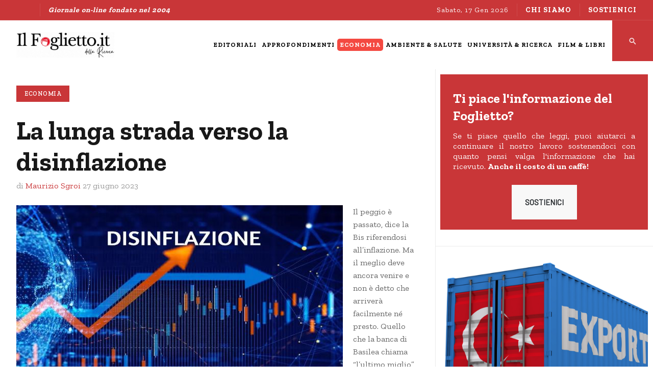

--- FILE ---
content_type: text/html; charset=utf-8
request_url: https://ilfoglietto.it/economia/6962-la-lunga-strada-verso-la-disinflazione.html
body_size: 9762
content:
<!DOCTYPE html>
<html xmlns="http://www.w3.org/1999/xhtml" class="j4" xml:lang="it-it" lang="it-it" dir="ltr">

<head>
  <!-- Google tag (gtag.js) -->
<script async src="https://www.googletagmanager.com/gtag/js?id=G-3CGBW3PY0C"></script>
<script>
  window.dataLayer = window.dataLayer || [];
  function gtag(){dataLayer.push(arguments);}
  gtag('js', new Date());

  gtag('config', 'G-3CGBW3PY0C');
</script>

<link rel="apple-touch-icon" sizes="57x57" href="/apple-icon-57x57.png">
<link rel="apple-touch-icon" sizes="60x60" href="/apple-icon-60x60.png">
<link rel="apple-touch-icon" sizes="72x72" href="/apple-icon-72x72.png">
<link rel="apple-touch-icon" sizes="76x76" href="/apple-icon-76x76.png">
<link rel="apple-touch-icon" sizes="114x114" href="/apple-icon-114x114.png">
<link rel="apple-touch-icon" sizes="120x120" href="/apple-icon-120x120.png">
<link rel="apple-touch-icon" sizes="144x144" href="/apple-icon-144x144.png">
<link rel="apple-touch-icon" sizes="152x152" href="/apple-icon-152x152.png">
<link rel="apple-touch-icon" sizes="180x180" href="/apple-icon-180x180.png">
<link rel="icon" type="image/png" sizes="192x192"  href="/android-icon-192x192.png">
<link rel="icon" type="image/png" sizes="32x32" href="/favicon-32x32.png">
<link rel="icon" type="image/png" sizes="96x96" href="/favicon-96x96.png">
<link rel="icon" type="image/png" sizes="16x16" href="/favicon-16x16.png">
<link rel="manifest" href="/manifest.json">
<meta name="msapplication-TileColor" content="#ffffff">
<meta name="msapplication-TileImage" content="/ms-icon-144x144.png">
<meta name="theme-color" content="#ffffff">
  <meta charset="utf-8">
	<meta name="rights" content="Copyright - Usi Ricerca">
	<meta name="author" content="Maurizio Sgroi">
	<meta name="robots" content="max-snippet:-1, max-image-preview:large, max-video-preview:-1">
	<meta property="og:title" content="La lunga strada verso la disinflazione">
	<meta property="og:type" content="article">
	<meta property="og:description" content="Il peggio &amp;egrave; passato, dice la Bis riferendosi all&amp;rsquo;inflazione. Ma il meglio deve ancora venire e non &amp;egrave; detto che arriver&amp;agrave; facilmente n&amp;eacute; presto. Quello che la banca di Basilea chiama &amp;ldquo;l&amp;rsquo;ultimo miglio&amp;rdquo; della disinflazione, anzi, rischia di essere il nuovo peggio che ancora dobbiamo sperimentare.">
	<meta property="og:locale" content="it_IT">
	<meta property="og:site_name" content="IlFoglietto.it">
	<meta property="og:image" content="https://ilfoglietto.it/images/2023_ECONOMIA/Banconote_euro_ID6962.png">
	<meta property="og:image:alt" content="disinflazione ID6962">
	<meta property="og:url" content="https://ilfoglietto.it/economia/6962-la-lunga-strada-verso-la-disinflazione.html">
	<meta property="article:published_time" content="2023-06-27T20:08:11+00:00">
	<meta property="article:modified_time" content="2023-09-13T10:30:53+00:00">
	<meta property="article:section" content="Economia">
	<meta property="article:author" content="Redazione">
	<meta name="description" content="La lunga strada verso la disinflazione">
	<meta name="generator" content="Joomla! - Open Source Content Management">
	<title>IlFoglietto.it - La lunga strada verso la disinflazione</title>
	<link href="/favicon.ico" rel="icon" type="image/vnd.microsoft.icon">
<link href="/plugins/system/t4/themes/base/vendors/font-awesome5/css/all.min.css?8e06475d4002bce5e26dd822ae35dd5f" rel="stylesheet" />
	<link href="/plugins/system/t4/themes/base/vendors/font-awesome/css/font-awesome.min.css?8e06475d4002bce5e26dd822ae35dd5f" rel="stylesheet" />
	<link href="/plugins/system/t4/themes/base/vendors/icomoon/css/icomoon.css?8e06475d4002bce5e26dd822ae35dd5f" rel="stylesheet" />
	<link href="/templates/ja_flix/css/jomsocial.css?8e06475d4002bce5e26dd822ae35dd5f" rel="stylesheet" />
	<link href="/templates/ja_flix/js/owl-carousel/owl.carousel.min.css?8e06475d4002bce5e26dd822ae35dd5f" rel="stylesheet" />
	<link href="/templates/ja_flix/fonts/ionicons/css/ionicons.min.css?8e06475d4002bce5e26dd822ae35dd5f" rel="stylesheet" />
	<link href="/media/vendor/joomla-custom-elements/css/joomla-alert.min.css?0.2.0" rel="stylesheet" />
	<link href="/media/t4/optimize/css/cba82f6a084f79e2f65b3db344fefb30.css" rel="stylesheet" />
	<link href="https://fonts.googleapis.com/css?family=Barlow%3A%7CZilla+Slab%3A400%2C600%2C700" rel="stylesheet" />
<script src="/media/vendor/jquery/js/jquery.min.js?3.7.1"></script>
	<script src="/media/legacy/js/jquery-noconflict.min.js?647005fc12b79b3ca2bb30c059899d5994e3e34d"></script>
	<script src="/media/vendor/jquery-migrate/js/jquery-migrate.min.js?3.4.1"></script>
	<script src="/plugins/system/t4/themes/base/vendors/bootstrap/js/bootstrap.bundle.min.js?8e06475d4002bce5e26dd822ae35dd5f"></script>
	<script type="application/json" class="joomla-script-options new">{"joomla.jtext":{"ERROR":"Errore","MESSAGE":"Messaggio","NOTICE":"Avviso","WARNING":"Attenzione","JCLOSE":"Chiudi","JOK":"OK","JOPEN":"Apri"},"system.paths":{"root":"","rootFull":"https:\/\/ilfoglietto.it\/","base":"","baseFull":"https:\/\/ilfoglietto.it\/"},"csrf.token":"aa45ece907f1594443b3e17f0f0658b7"}</script>
	<script src="/media/system/js/core.min.js?ee06c8994b37d13d4ad21c573bbffeeb9465c0e2"></script>
	<script src="/media/system/js/messages-es5.min.js?c29829fd2432533d05b15b771f86c6637708bd9d" nomodule defer></script>
	<script src="/media/vendor/bootstrap/js/bootstrap-es5.min.js?5.3.2" nomodule defer></script>
	<script src="/media/vendor/webcomponentsjs/js/webcomponents-bundle.min.js?2.8.0" nomodule defer></script>
	<script src="/media/system/js/joomla-hidden-mail-es5.min.js?b2c8377606bb898b64d21e2d06c6bb925371b9c3" nomodule defer></script>
	<script src="/media/system/js/joomla-hidden-mail.min.js?065992337609bf436e2fedbcbdc3de1406158b97" type="module"></script>
	<script src="/templates/ja_flix/js/owl-carousel/owl.carousel.min.js?8e06475d4002bce5e26dd822ae35dd5f"></script>
	<script src="/media/system/js/messages.min.js?7f7aa28ac8e8d42145850e8b45b3bc82ff9a6411" type="module"></script>
	<script src="/media/vendor/bootstrap/js/dropdown.min.js?5.3.2" type="module"></script>
	<script src="/media/vendor/bootstrap/js/collapse.min.js?5.3.2" type="module"></script>
	<script src="/media/t4/optimize/js/8a96bb9adabc96e95efbcb33166d22fe.js"></script>
	<script type="application/ld+json">{"@context":"http:\/\/schema.org","@type":"Notiziario on-line","name":"Il Foglietto della Ricerca","url":"https:\/\/ilfoglietto.it","logo":"https:\/\/ilfoglietto.it\/images\/stories\/foto\/banner\/ilfoglietto_2015_390x90.png","image":"https:\/\/ilfoglietto.it\/images\/stories\/foto\/banner\/ilfoglietto_2015_390x90.png","sameAs":["https:\/\/www.facebook.com\/ilfoglietto\/","@usiricerca","https:\/\/www.youtube.com\/channel\/UCh5K9eVDvAjXlJ4KVKjq9kw\/featured"]}</script>
	<!-- Start: Dati strutturati di Google  -->
			
<script type="application/ld+json" data-type="gsd">
{
    "@context": "https://schema.org",
    "@type": "BreadcrumbList",
    "itemListElement": [
        {
            "@type": "ListItem",
            "position": 1,
            "name": "Home",
            "item": "https://ilfoglietto.it/"
        },
        {
            "@type": "ListItem",
            "position": 2,
            "name": "Economia",
            "item": "https://ilfoglietto.it/economia.html"
        },
        {
            "@type": "ListItem",
            "position": 3,
            "name": "La lunga strada verso la disinflazione",
            "item": "https://ilfoglietto.it/economia/6962-la-lunga-strada-verso-la-disinflazione.html"
        }
    ]
}
</script>
			<!-- End: Dati strutturati di Google  -->


  <!--[if lt IE 9]>
    <script src="/media/jui/js/html5.js"></script>
  <![endif]-->
  <meta name="viewport"  content="width=device-width, initial-scale=1, maximum-scale=1, user-scalable=yes"/>
  <style  type="text/css">
    @-webkit-viewport   { width: device-width; }
    @-moz-viewport      { width: device-width; }
    @-ms-viewport       { width: device-width; }
    @-o-viewport        { width: device-width; }
    @viewport           { width: device-width; }
  </style>
  <meta name="HandheldFriendly" content="true"/>
  <meta name="apple-mobile-web-app-capable" content="YES"/>
  <!-- //META FOR IOS & HANDHELD -->
  
</head>

<body class="site-default navigation-default theme-default layout-default-sidebar-r nav-breakpoint-xl navigation-hide com_content view-article item-2588" data-jver="4">
  
  <div class="t4-offcanvas" data-offcanvas-options='{"modifiers":"right,overlay"}' id="off-canvas-right" role="complementary" style="display:none;">
	<div class="t4-off-canvas-header">
	 		  <a href="https://www.ilfoglietto.it/" title="Il Foglietto della Ricerca">
	  	    	  	
	    	      <img class="logo-img" src="/images/logo/logo_v2_aninamto_ilfoglietto.it_2023_27070.gif" alt="Il Foglietto della Ricerca" />
	    
	  	  </a>
	  		<button type="button" class="close js-offcanvas-close" data-dismiss="modal" aria-hidden="true">×</button>
	</div>

	<div class="t4-off-canvas-body menu-item-def" data-effect="def">
		<div class="t4-module module " id="Mod296"><div class="module-inner"><div class="module-ct"><nav class="navbar">
<ul class="nav navbar-nav ">
<li class="nav-item item-523"><a href="/editoriali.html" itemprop="url" class="nav-link"><span itemprop="name">Editoriali</span></a></li><li class="nav-item item-512"><a href="/approfondimenti.html" itemprop="url" class="nav-link"><span itemprop="name">Approfondimenti</span></a></li><li class="nav-item item-2588 current active"><a href="/economia.html" itemprop="url" class="nav-link" aria-current="page"><span itemprop="name">Economia</span></a></li><li class="nav-item item-2279"><a href="/ambiente-salute.html" itemprop="url" class="nav-link"><span itemprop="name">Ambiente &amp; Salute</span></a></li><li class="nav-item item-457"><a href="/universita-ricerca.html" itemprop="url" class="nav-link"><span itemprop="name">Università &amp; Ricerca</span></a></li><li class="nav-item item-2587"><a href="/film-libri.html" itemprop="url" class="nav-link"><span itemprop="name">Film &amp; Libri</span></a></li></ul></nav></div></div></div>
	</div>

	</div>
  <main>
    <div class="t4-wrapper">
      <div class="t4-content">
        <div class="t4-content-inner">
          
<div id="t4-topbar" class="t4-section  t4-topbar  t4-palette-dark">
<div class="t4-section-inner container-fluid"><div class="t4-row row">
<div class="t4-col topbar-l col-sm d-none d-sm-none d-md-none d-lg-block d-xl-block">

<div class="social-follow-wrap">
  <div class="social-follow d-flex justify-content-end">
  	    	<div class="social-inner">
    		<a href="https://www.facebook.com/ilfoglietto" title="Facebook">
          <span class="fa fa-facebook"></span>
    			<span class="d-none">Facebook</span>
    		</a>
    	</div>
        	<div class="social-inner">
    		<a href="https://twitter.com/usiricerca" title="Twitter">
          <span class="fa fa-twitter"></span>
    			<span class="d-none">Twitter</span>
    		</a>
    	</div>
        	<div class="social-inner">
    		<a href="https://www.youtube.com/c/IlfogliettoIt" title="Youtube">
          <span class="fa fa-youtube"></span>
    			<span class="d-none">Youtube</span>
    		</a>
    	</div>
      </div>
</div>


<div class="custom"  >
	<p><em><strong>Giornale on-line fondato nel 2004</strong><em></em></em></p></div>

</div>
<div class="t4-col topbar-r col-sm">

<div class="time-now">
  Sabato, 17 Gen 2026</div><nav class="navbar">
<ul class="nav navbar-nav -nav">
<li class="nav-item item-470"><a href="/chi-siamo.html" itemprop="url" class="nav-link"><span itemprop="name">CHI SIAMO</span></a></li><li class="nav-item item-1520"><a href="/sostienici.html" itemprop="url" class=" bottone nav-link"><span itemprop="name">SOSTIENICI</span></a></li></ul></nav>
</div>
</div></div>
</div>

<div id="t4-header" class="t4-section  t4-header  t4-palette-mainnav"><!-- HEADER BLOCK -->
<header id="t4-header-wrap" class="t4-header w-100">
  <div class="t4-header-inner">
    <div class="row no-gutters d-flex align-content-center justify-content-between flex-nowrap">
      <div class="col-auto t4-logo-header d-flex align-content-center">
        <div class="navbar-brand logo-image">
    <a href="https://ilfoglietto.it/" title="Il Foglietto della Ricerca">
        	
          <img class="logo-img" width="270" height="70" src="/images/logo/logo_v2_aninamto_ilfoglietto.it_2023_27070.gif" alt="Il Foglietto della Ricerca" />
    
    </a>
  </div>

      </div>

      <div class="t4-megamenu-wrap col-auto d-flex justify-content-end col-xl-8">
        <div class="t4-navbar d-flex align-content-center">
          
<nav class="navbar navbar-expand-xl">
<div id="t4-megamenu-magazine" class="t4-megamenu collapse navbar-collapse elastic animate" data-duration="600">

<ul class="nav navbar-nav level0"  itemscope="itemscope" itemtype="http://www.schema.org/SiteNavigationElement">
<li class="nav-item" data-id="523" data-level="1"><a href="/editoriali.html" itemprop="url" class="nav-link"><span itemprop="name">Editoriali</span></a></li><li class="nav-item" data-id="512" data-level="1"><a href="/approfondimenti.html" itemprop="url" class="nav-link"><span itemprop="name">Approfondimenti</span></a></li><li class="nav-item current active" data-id="2588" data-level="1"><a href="/economia.html" itemprop="url" class="nav-link" aria-current="page"><span itemprop="name">Economia</span></a></li><li class="nav-item" data-id="2279" data-level="1"><a href="/ambiente-salute.html" itemprop="url" class="nav-link"><span itemprop="name">Ambiente &amp; Salute</span></a></li><li class="nav-item" data-id="457" data-level="1"><a href="/universita-ricerca.html" itemprop="url" class="nav-link"><span itemprop="name">Università &amp; Ricerca</span></a></li><li class="nav-item" data-id="2587" data-level="1"><a href="/film-libri.html" itemprop="url" class="nav-link"><span itemprop="name">Film &amp; Libri</span></a></li></ul></div>
</nav>

        </div>

        <div class="t4-header-right d-flex">
	        <div class="head-search">
	          

<div class="custom"  >
	<div><a href="/risultato-della-ricerca.html"><img src="/images/Schermata_2023-08-10_alle_15.02.17.png" alt="Schermata 2023 08 10 alle 15.02.17" style="width: 100%;" /></a></div></div>

	        </div>
	        
	        <span id="triggerButton" class="btn js-offcanvas-trigger t4-offcanvas-toggle d-xl-none" data-offcanvas-trigger="off-canvas-right"><i class="fa fa-bars toggle-bars"></i></span>

	        
	      </div>
      </div>
    </div>
  </div>
</header>
<!-- // HEADER BLOCK --></div>


<div id="t4-main-body" class="t4-section  t4-main-body"><div class="t4-row row">
<div class="t4-col component col-12 col-xl-8 col-lg">
<div id="system-message-container" aria-live="polite"></div>
<div class="com-content-article item-page type-article no-fullimage" itemscope itemtype="https://schema.org/Article">
	<meta itemprop="inLanguage" content="it-IT">

									
	<div class="container">
		<div class="container-inner">
			
			
						
			
							<div class="aside-before-title">
					<div class="category-primary">
			    	<div class="category-name">
						<a href="/economia.html" itemprop="genre">Economia</a>	</div>			    </div>
			  </div>
		  
						<div class="page-header">
									<h2 itemprop="headline">
						La lunga strada verso la disinflazione					</h2>
				
				
				
				
			</div>
			
										
						
							<dl class="article-info text-muted">

	
		<dt class="article-info-term">
							Dettagli					</dt>

					<dd class="createdby" itemprop="author" itemscope itemtype="https://schema.org/Person">
					di  <span itemprop="name">Maurizio Sgroi</span>	</dd>

<span style="display: none;" itemprop="publisher" itemtype="http://schema.org/Organization" itemscope>
			<span itemprop="name">Maurizio Sgroi</span>	<span itemprop="logo" itemscope itemtype="https://schema.org/ImageObject">
    <img src="https://ilfoglietto.it//templates/ja_flix/images/logo.png" alt="logo" itemprop="url" />
    <meta itemprop="width" content="auto" />
    <meta itemprop="height" content="auto" />
  </span>
</span>
      		
		
		
					<dd class="published">
	<span class="fa fa-calendar" aria-hidden="true"></span>
	<time datetime="2023-06-27T22:08:11+02:00" itemprop="datePublished">
		27 Giugno 2023	</time>
</dd>
		
	
			
		
			</dl>
			
			
			
						
										
			
				
			
			<div itemprop="articleBody" class="com-content-article__body">
				<p><img src="/images/2023_ECONOMIA/disinflazione_ID6962.jpg" alt="disinflazione ID6962" width="640" height="360" style="margin-right: 20px; margin-bottom: 20px; float: left;" />Il peggio è passato, dice la Bis riferendosi all’inflazione. Ma il meglio deve ancora venire e non è detto che arriverà facilmente né presto. Quello che la banca di Basilea chiama “l’ultimo miglio” della disinflazione, anzi, rischia di essere il nuovo peggio che ancora dobbiamo sperimentare.</p>
 
<p>Non solo perché il “tiraggio” dei tassi rischia di far sbandare il battello dell’economia internazionale, cresciuto a pane&amp;debito, e perciò patologicamente dipendente da un costo del denaro basso, ma anche perché la crescita dei prezzi potrebbe scoprirsi più difficile del previsto da debellare senza causare disastri.</p>
<p>Il mondo in cambiamento, per dirla diversamente, esibisce un difficile dilemma: da una parte un’inflazione alta e aggressiva, dall’altra una stabilità finanziaria bassa e fragile. Minimo comune denominatore: il rischio. Che dovremmo chiamare pericolo, per usare una terminologia che gli economisti evitano per mestiere.</p>
<p><img src="/images/2023_ECONOMIA/bis-disinflazione.jpg" alt="bis disinflazione" width="900" height="558" style="display: block; margin-left: auto; margin-right: auto;" /></p>
<p>Viviamo tempi pericolosi, però. E neanche questa è una novità. Il problema semmai, come ha chiaramente detto Claudio Borio, capo del dipartimento economico della Banca, è che oggi questo pericolo non trova più nelle illusioni monetarie e fiscali che hanno accompagnato il Novecento il lenitivo per le ansie delle popolazioni, e quindi dei governi.</p>
<p><img src="/images/2023_ECONOMIA/bis-moneta-e-fisco.jpg" alt="bis moneta e fisco" width="900" height="576" style="display: block; margin-left: auto; margin-right: auto;" /><br />“Le tensioni attuali sono il punto culminante di decenni in cui la politica monetaria e di bilancio hanno rappresentato, di fatto, i motori della crescita – dice Borio -. Per superare questa ‘illusione della crescita’ e trovare una combinazione coerente di politiche serve un cambio di mentalità che riconosca i limiti delle politiche di stabilizzazione”. Cambiare mentalità: facile a dirsi.</p>
<p>Quanto ai governi, questi ultimi, dice la Banca, “devono rimettere in sesto i loro bilanci, indirizzando le misure di sostegno sulle fasce più vulnerabili e avviando un risanamento a lungo termine della spesa. Questo contribuirebbe a frenare l’inflazione e a tenere a bada i rischi per la stabilità finanziaria, perché ridurrebbe la necessità per le banche centrali di mantenere alti i tassi più a lungo”.</p>
<p>Ma se ci tolgono il salvagente della banca centrale – che dovrà continuare ad alzare i tassi per debellare il suo male assoluto – e anche quella della prodigalità del governo, che continua ad elargire provvidenze a tutti, cosa ci rimane?</p>
<p>Questo sentiero, ignoto quanto agli esiti e alla sua praticabilità, e tuttavia chiarissimo quanto alla sua fisionomia – le famose riforme dal lato dell’offerta – è quello che dovremmo (mai condizionale fu più d’obbligo) percorrere per provare a trovare un nuovo equilibrio. Vaste programme, direbbe qualcuno. Non si intravedono idee migliori.</p>
<p><img src="/images/2023_AUTORI/maurizio_sgroi_tondo_130x130_c.png" alt="" width="130" height="130" style="margin-right: 20px; margin-bottom: 20px; float: left;" />Maurizio Sgroi<br /><em>giornalista socioeconomico<br />autore del recente libro “La storia della ricchezza”<br />Twitter @maitre_a_panZer<br /><joomla-hidden-mail  is-link="1" is-email="1" first="cmVkYXppb25l" last="aWxmb2dsaWV0dG8uaXQ=" text="cmVkYXppb25lQGlsZm9nbGlldHRvLml0" base="" >Questo indirizzo email è protetto dagli spambots. È necessario abilitare JavaScript per vederlo.</joomla-hidden-mail></em></p>			</div>

			
<nav class="pagenavigation">
    <span class="pagination ms-0">
                <a class="btn btn-sm btn-secondary previous" href="/economia/6963-allarme-stipendi-pubblici,-adeguarli-costerà-oltre-30-miliardi.html" rel="prev">
            <span class="visually-hidden">
                Articolo precedente: Allarme stipendi pubblici, urgente adeguarli ma costerà oltre 30 miliardi            </span>
            <span class="icon-chevron-left" aria-hidden="true"></span> <span aria-hidden="true">Indietro</span>            </a>
                    <a class="btn btn-sm btn-secondary next" href="/economia/6954-radiografia-della-ricchezza-finanziaria-italiana.html" rel="next">
            <span class="visually-hidden">
                Articolo successivo: Radiografia della ricchezza finanziaria italiana            </span>
            <span aria-hidden="true">Avanti</span> <span class="icon-chevron-right" aria-hidden="true"></span>            </a>
        </span>
</nav>

			
						
			
								</div>
	</div>
</div>

</div>
<div class="t4-col right-section-1 col-sm col-md-12 col-lg-4">
<div class="t4-module module " id="Mod313"><div class="module-inner"><div class="module-ct">

<div class="custom"  >
	<div class="sostieni" style="text-align: left; line-height: 1.3; padding: 5px 25px 20px 25px;">
<h3><span style="color: #ffffff;"><strong>Ti piace l'informazione del Foglietto?</strong></span></h3>
<p style="text-align: justify;">Se ti piace quello che leggi, puoi aiutarci a continuare il nostro lavoro sostenendoci con quanto pensi valga l'informazione che hai ricevuto. <strong>Anche il costo di un caffè!</strong></p>
<p style="text-align: center;"><a href="/sostieni-il-foglietto-della-ricerca.html" class="btn btn-light">SOSTIENICI</a></p>
</div></div>
</div></div></div><div class="t4-module module " id="Mod294"><div class="module-inner"><div class="module-ct">
<div class="row no-gutters ja-news ja-news-2 ">	
					
			<div class="news-medium col-md-12 ">
				<div class="news-item">
					<div class="article-inner">
						

<figure class="pull-left item-image">
			<a href="/economia/7859-sempre-più-dipendenti-dal-made-in-china,-2025-da-record-per-l’export-del-dragone.html">
			<img src="/images/2023_ECONOMIA/Cine_export_canva.png#joomlaImage://local-images/2023_ECONOMIA/Cine_export_canva.png?width=1280&amp;height=720"
				 alt="empty alt"
			/>
		</a>
		
	
	</figure>


						<div class="article-content">
															<aside class="article-aside aside-before-title">
									<dl class="article-info muted">
									<dt class="article-info-term">
										Dettagli									</dt>
																					<dd class="mod-articles-category-category category-primary">
												<a href="/economia.html">Economia</a>											</dd>
																			</dl>
								</aside>
							
															<h3 class="mod-articles-category-title article-title "><a href="/economia/7859-sempre-più-dipendenti-dal-made-in-china,-2025-da-record-per-l’export-del-dragone.html">Sempre più dipendenti dal Made in China, 2025 da record per l’export del Dragone</a></h3>
							
															<div class="mod-articles-category-introtext mt-3">
									A quanto pare, la guerra commerciale fa bene alla Cina, visto che ha chiuso il 2025 con un surplus...								</div>
							
							
							
							<aside class="article-aside aside-after-title">
								<dl class="article-info m-0 mt-2 muted">
									<dt class="article-info-term">
										Dettagli									</dt>
																			<dd class="mod-articles-category-writtenby author-name">
											di <span>Maurizio Sgroi</span>										</dd>
									
																			<dd class="mod-articles-category-date">
											il 15-01-2026										</dd>
									
																	</dl>
							</aside>
						</div>
					</div>
				</div>
			</div>
		
			<div class="news-small col-md-12 clearfix ">
				<div class="news-item">
					<div class="article-inner">
						

<figure class="pull-left item-image">
			<a href="/universita-ricerca/7858-database-documenta-oltre-4mila-presunti-abusi-dei-diritti-umani-o-ambientali-ascrivibili-a-multinazionali.html">
			<img src="/images/2023_UNIVERSITA-RICERCA/Brave_database_UniPi_1280.png#joomlaImage://local-images/2023_UNIVERSITA-RICERCA/Brave_database_UniPi_1280.png?width=1280&amp;height=720"
				 alt="empty alt"
			/>
		</a>
		
	
	</figure>


						<div class="article-content">
							
															<h3 class="mod-articles-category-title article-title "><a href="/universita-ricerca/7858-database-documenta-oltre-4mila-presunti-abusi-dei-diritti-umani-o-ambientali-ascrivibili-a-multinazionali.html">Database documenta oltre 4mila presunti abusi dei diritti umani o ambientali ascrivibili a multinazionali</a></h3>
							
															<div class="mod-articles-category-introtext mt-3">
									Il 98% delle grandi imprese multinazionali europee monitorate ha commesso almeno un presunto abuso dei...								</div>
							
							
							
							<aside class="article-aside aside-after-title">
								<dl class="article-info m-0 mt-2 muted">
									<dt class="article-info-term">
										Dettagli									</dt>
																			<dd class="mod-articles-category-writtenby author-name">
											di <span>Redazione</span>										</dd>
									
																			<dd class="mod-articles-category-date">
											il 15-01-2026										</dd>
									
																	</dl>
							</aside>
						</div>
					</div>
				</div>
			</div>
		
			<div class="news-small col-md-12 clearfix ">
				<div class="news-item">
					<div class="article-inner">
						

<figure class="pull-left item-image">
			<a href="/universita-ricerca/7857-i-fiumi-molto-spesso-smettono-di-scorrere.html">
			<img src="/images/2023_UNIVERSITA-RICERCA/Fiume_non_perenne_foto_UniPd.png#joomlaImage://local-images/2023_UNIVERSITA-RICERCA/Fiume_non_perenne_foto_UniPd.png?width=1280&amp;height=720"
				 alt="empty alt"
			/>
		</a>
		
	
	</figure>


						<div class="article-content">
							
															<h3 class="mod-articles-category-title article-title "><a href="/universita-ricerca/7857-i-fiumi-molto-spesso-smettono-di-scorrere.html">I fiumi molto spesso smettono di scorrere</a></h3>
							
															<div class="mod-articles-category-introtext mt-3">
									I fiumi non sono semplici linee blu disegnate su una mappa, ma sistemi vivi che si muovono e...								</div>
							
							
							
							<aside class="article-aside aside-after-title">
								<dl class="article-info m-0 mt-2 muted">
									<dt class="article-info-term">
										Dettagli									</dt>
																			<dd class="mod-articles-category-writtenby author-name">
											di <span>Redazione</span>										</dd>
									
																			<dd class="mod-articles-category-date">
											il 09-01-2026										</dd>
									
																	</dl>
							</aside>
						</div>
					</div>
				</div>
			</div>
		
			<div class="news-small col-md-12 clearfix ">
				<div class="news-item">
					<div class="article-inner">
						

<figure class="pull-left item-image">
			<a href="/approfondimenti/7856-addio-a-ruth-bourne,-l’ultima-ragazza-di-bletchley-park.html">
			<img src="/images/2023_APPROFONDIMENTI/Ruth_Bourne.jpg#joomlaImage://local-images/2023_APPROFONDIMENTI/Ruth_Bourne.jpg?width=1280&amp;height=720"
				 alt="empty alt"
			/>
		</a>
		
	
	</figure>


						<div class="article-content">
							
															<h3 class="mod-articles-category-title article-title "><a href="/approfondimenti/7856-addio-a-ruth-bourne,-l’ultima-ragazza-di-bletchley-park.html">Addio a Ruth Bourne, l’ultima ragazza di Bletchley Park</a></h3>
							
															<div class="mod-articles-category-introtext mt-3">
									Si è spenta a Londra a 99 anni Ruth Bourne, protagonista silenziosa di Bletchley Park, il centro...								</div>
							
							
							
							<aside class="article-aside aside-after-title">
								<dl class="article-info m-0 mt-2 muted">
									<dt class="article-info-term">
										Dettagli									</dt>
																			<dd class="mod-articles-category-writtenby author-name">
											di <span>Redazione</span>										</dd>
									
																			<dd class="mod-articles-category-date">
											il 09-01-2026										</dd>
									
																	</dl>
							</aside>
						</div>
					</div>
				</div>
			</div>
		
			<div class="news-small col-md-12 clearfix ">
				<div class="news-item">
					<div class="article-inner">
						

<figure class="pull-left item-image">
			<a href="/universita-ricerca/7855-corte-dei-conti-sollecita-istituzione-agenzia-nazionale-per-la-ricerca.html">
			<img src="/images/2023_UNIVERSITA-RICERCA/Corte_conti_2.jpg#joomlaImage://local-images/2023_UNIVERSITA-RICERCA/Corte_conti_2.jpg?width=1280&amp;height=720"
				 alt="empty alt"
			/>
		</a>
		
	
	</figure>


						<div class="article-content">
							
															<h3 class="mod-articles-category-title article-title "><a href="/universita-ricerca/7855-corte-dei-conti-sollecita-istituzione-agenzia-nazionale-per-la-ricerca.html">Corte dei conti sollecita istituzione Agenzia nazionale per la ricerca</a></h3>
							
															<div class="mod-articles-category-introtext mt-3">
									La Sezione centrale di controllo sulla gestione delle Amministrazioni dello Stato della Corte dei...								</div>
							
							
							
							<aside class="article-aside aside-after-title">
								<dl class="article-info m-0 mt-2 muted">
									<dt class="article-info-term">
										Dettagli									</dt>
																			<dd class="mod-articles-category-writtenby author-name">
											di <span>Redazione</span>										</dd>
									
																			<dd class="mod-articles-category-date">
											il 09-01-2026										</dd>
									
																	</dl>
							</aside>
						</div>
					</div>
				</div>
			</div>
		
			<div class="news-small col-md-12 clearfix ">
				<div class="news-item">
					<div class="article-inner">
						

<figure class="pull-left item-image">
			<a href="/film-libri/7854-“sorry,-baby”,-film-straziante-e-al-contempo-confortante.html">
			<img src="/images/2023_FILM-LIBRI/Sorry_Baby_poster_3.jpg#joomlaImage://local-images/2023_FILM-LIBRI/Sorry_Baby_poster_3.jpg?width=1280&amp;height=720"
				 alt="empty alt"
			/>
		</a>
		
	
	</figure>


						<div class="article-content">
							
															<h3 class="mod-articles-category-title article-title "><a href="/film-libri/7854-“sorry,-baby”,-film-straziante-e-al-contempo-confortante.html">“Sorry, Baby”, film straziante e al contempo confortante</a></h3>
							
															<div class="mod-articles-category-introtext mt-3">
									<em>Sorry, Baby</em>, regia di Eva Victor, con Eva Victor (<em>Agnes</em>), Naomi Ackie (<em>Lydie</em>), Lucas Hedges (<em>Gavin</em>),...								</div>
							
							
							
							<aside class="article-aside aside-after-title">
								<dl class="article-info m-0 mt-2 muted">
									<dt class="article-info-term">
										Dettagli									</dt>
																			<dd class="mod-articles-category-writtenby author-name">
											di <span>Redazione</span>										</dd>
									
																			<dd class="mod-articles-category-date">
											il 08-01-2026										</dd>
									
																	</dl>
							</aside>
						</div>
					</div>
				</div>
			</div>
			
			<div class="col-12">
			<div class="category-action text-center">
				<a href="/" class="btn btn-block btn-line" title="View More">
						<span class="ion-android-arrow-forward"></span>
				</a>
			</div>
		</div>
	</div>
</div></div></div>
</div>
</div></div>


<div id="t4-breadcrumbs" class="t4-section  t4-breadcrumbs">
<div class="t4-section-inner container-fluid"><nav role="navigation" aria-label="Breadcrumbs">
	<ol itemscope itemtype="https://schema.org/BreadcrumbList" class="mod-breadcrumbs breadcrumb">
					<li>
				Sei qui: &#160;
			</li>
		
						<li itemprop="itemListElement" itemscope itemtype="https://schema.org/ListItem" class="mod-breadcrumbs__item breadcrumb-item"><span property="item" typeof="WebPage"><a itemprop="item" href="/economia.html" class="pathway"><span itemprop="name">Economia</span></a></span>
											<span class="divider"></span>
					
					<meta itemprop="position" content="1">
				</li>
							<li aria-current="page" itemprop="itemListElement" itemscope itemtype="https://schema.org/ListItem" class="mod-breadcrumbs__item breadcrumb-item active"><span itemprop="name">L'andamento declinante dell'economia europea</span>					<meta itemprop="position" content="2">
				</li>
				</ol>
</nav>
</div>
</div>

<div id="t4-footer" class="t4-section  t4-footer  t4-palette-dark">
<div class="t4-section-inner container-fluid"><div class="t4-row row">
<div class="t4-col editore col-sm">


<div class="custom"  >
	<p style="text-align: justify;"><a href="/chi-siamo.html"><img src="/images/stories/foto/banner/logo_usi-ricerca_2015.png" alt="Chi siamo. Editore USI Ricerca - Sindacato lavoratori della ricerca" width="200" height="73" style="display: block; margin-left: auto; margin-right: auto;" title="Chi siamo. Editore USI Ricerca - Sindacato lavoratori della ricerca" /></a></p></div>

</div>
<div class="t4-col il-foglietto-della-ricerca col-sm">


<div class="custom"  >
	<p><strong>ILFOGLIETTO.IT</strong><br /><em>Reg.ne Tribunale di Cosenza n. 6/2016</em><br /><em>Direttore responsabile <strong>Adriana Spera<br /></strong><em>Per contatti <a href="/contatta-la-redazione"><strong>clicca qui</strong></a></em></em></p></div>

</div>
<div class="t4-col policies col-sm">
<nav class="navbar">
<ul class="nav navbar-nav ">
<li class="nav-item item-766"><a href="/cookies-policy.html" itemprop="url" class="nav-link"><span itemprop="name">Cookies Policy</span></a></li></ul></nav>
</div>
<div class="t4-col donazione col-sm">


<div class="custom"  >
	</div>

</div>
<div class="t4-col verified-malware-free col-sm">


<div class="custom"  >
	<p><img src="https://shield.sitelock.com/shield/www.ilfoglietto.it" alt="SiteLock Secure Verified - Sito malware free" width="130" height="74" style="display: block; margin-left: auto; margin-right: auto; margin-top: 10px;" /></p></div>

</div>
</div></div>
</div><a href='javascript:' id='back-to-top'><i class='fa fa-chevron-up'></i><span class='d-none'>Back To Top</span></a>
        </div>
      </div>
    </div>
  </main>
  <script>
// When the user scrolls the page, execute myFunction
window.onscroll = function() {myFunction()};

// Get the header
var header = document.getElementById("t4-header-wrap");

// Get the offset position of the navbar
var sticky = header.offsetTop;

// Add the sticky class to the header when you reach its scroll position. Remove "sticky" when you leave the scroll position
function myFunction() {
  if (window.pageYOffset > sticky) {
    header.classList.add("sticky");
  } else {
    header.classList.remove("sticky");
  }
}
</script>
</body>
</html>
